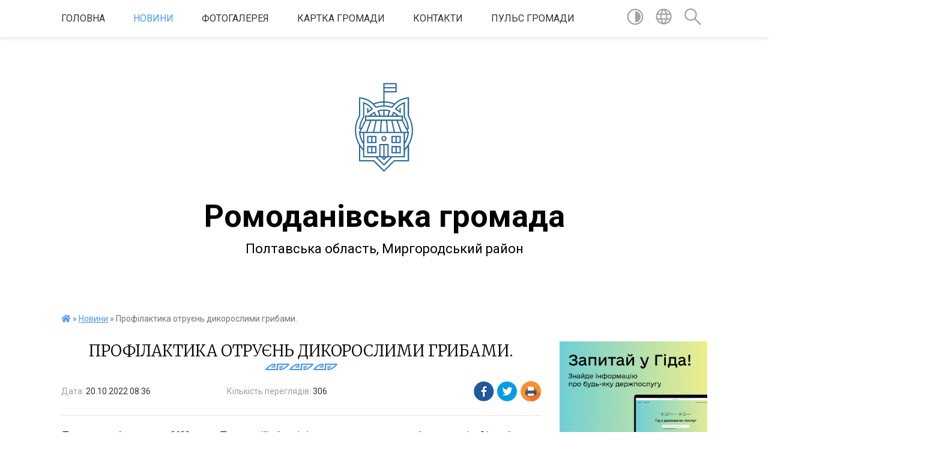

--- FILE ---
content_type: text/html; charset=UTF-8
request_url: https://romodan-gromada.gov.ua/news/1666244220/
body_size: 21561
content:
<!DOCTYPE html>
<html lang="uk">
<head>
	<!--[if IE]><meta http-equiv="X-UA-Compatible" content="IE=edge"><![endif]-->
	<meta charset="utf-8">
	<meta name="viewport" content="width=device-width, initial-scale=1">
	<!--[if IE]><script>
		document.createElement('header');
		document.createElement('nav');
		document.createElement('main');
		document.createElement('section');
		document.createElement('article');
		document.createElement('aside');
		document.createElement('footer');
		document.createElement('figure');
		document.createElement('figcaption');
	</script><![endif]-->
	<title>Профілактика отруєнь дикорослими грибами. | Ромоданівська громада Полтавська область, Миргородський район</title>
	<meta name="description" content="Протягом грибного сезону 2022 року в Полтавській області від отруєнь дикорослими грибами потерпіло 21 особа, з них 6 дітей, в тому числі в Миргородському районі &amp;ndash; четверо дорослих. Смертей від грибних отруєнь не зареєстровано.. . Оста">
	<meta name="keywords" content="Профілактика, отруєнь, дикорослими, грибами., |, Ромоданівська, громада, Полтавська, область,, Миргородський, район">

	
		<meta property="og:image" content="https://rada.info/upload/gerb/mirgorodskiy-rayon.png">
	<meta property="og:image:width" content="145">
	<meta property="og:image:height" content="145">
			<meta property="og:title" content="Профілактика отруєнь дикорослими грибами.">
			<meta property="og:description" content="Протягом грибного сезону 2022 року в Полтавській області від отруєнь дикорослими грибами потерпіло 21 особа, з них 6 дітей, в тому числі в Миргородському районі &amp;ndash; четверо дорослих. Смертей від грибних отруєнь не зареєстровано.">
			<meta property="og:type" content="article">
	<meta property="og:url" content="https://romodan-gromada.gov.ua/news/1666244220/">
		
		<link rel="apple-touch-icon" sizes="57x57" href="https://gromada.org.ua/apple-icon-57x57.png">
	<link rel="apple-touch-icon" sizes="60x60" href="https://gromada.org.ua/apple-icon-60x60.png">
	<link rel="apple-touch-icon" sizes="72x72" href="https://gromada.org.ua/apple-icon-72x72.png">
	<link rel="apple-touch-icon" sizes="76x76" href="https://gromada.org.ua/apple-icon-76x76.png">
	<link rel="apple-touch-icon" sizes="114x114" href="https://gromada.org.ua/apple-icon-114x114.png">
	<link rel="apple-touch-icon" sizes="120x120" href="https://gromada.org.ua/apple-icon-120x120.png">
	<link rel="apple-touch-icon" sizes="144x144" href="https://gromada.org.ua/apple-icon-144x144.png">
	<link rel="apple-touch-icon" sizes="152x152" href="https://gromada.org.ua/apple-icon-152x152.png">
	<link rel="apple-touch-icon" sizes="180x180" href="https://gromada.org.ua/apple-icon-180x180.png">
	<link rel="icon" type="image/png" sizes="192x192"  href="https://gromada.org.ua/android-icon-192x192.png">
	<link rel="icon" type="image/png" sizes="32x32" href="https://gromada.org.ua/favicon-32x32.png">
	<link rel="icon" type="image/png" sizes="96x96" href="https://gromada.org.ua/favicon-96x96.png">
	<link rel="icon" type="image/png" sizes="16x16" href="https://gromada.org.ua/favicon-16x16.png">
	<link rel="manifest" href="https://gromada.org.ua/manifest.json">
	<meta name="msapplication-TileColor" content="#ffffff">
	<meta name="msapplication-TileImage" content="https://gromada.org.ua/ms-icon-144x144.png">
	<meta name="theme-color" content="#ffffff">
	
	
		<meta name="robots" content="">
	
	<link href="https://fonts.googleapis.com/css?family=Merriweather:300|Roboto:400,400i,700,700i&amp;subset=cyrillic-ext" rel="stylesheet">

    <link rel="preload" href="https://cdnjs.cloudflare.com/ajax/libs/font-awesome/5.9.0/css/all.min.css" as="style">
	<link rel="stylesheet" href="https://cdnjs.cloudflare.com/ajax/libs/font-awesome/5.9.0/css/all.min.css" integrity="sha512-q3eWabyZPc1XTCmF+8/LuE1ozpg5xxn7iO89yfSOd5/oKvyqLngoNGsx8jq92Y8eXJ/IRxQbEC+FGSYxtk2oiw==" crossorigin="anonymous" referrerpolicy="no-referrer" />
    
	<link rel="preload" href="//gromada.org.ua/themes/pattern/css/styles_vip.css?v=2.38" as="style">
	<link rel="stylesheet" href="//gromada.org.ua/themes/pattern/css/styles_vip.css?v=2.38">
	<link rel="stylesheet" href="//gromada.org.ua/themes/pattern/css/77274/theme_vip.css?v=1768361380">
	
		<!--[if lt IE 9]>
	<script src="https://oss.maxcdn.com/html5shiv/3.7.2/html5shiv.min.js"></script>
	<script src="https://oss.maxcdn.com/respond/1.4.2/respond.min.js"></script>
	<![endif]-->
	<!--[if gte IE 9]>
	<style type="text/css">
		.gradient { filter: none; }
	</style>
	<![endif]-->

</head>
<body class=" right">

	<a href="#top_menu" class="skip-link link" aria-label="Перейти до головного меню (Alt+1)" accesskey="1">Перейти до головного меню (Alt+1)</a>
	<a href="#left_menu" class="skip-link link" aria-label="Перейти до бічного меню (Alt+2)" accesskey="2">Перейти до бічного меню (Alt+2)</a>
    <a href="#main_content" class="skip-link link" aria-label="Перейти до головного вмісту (Alt+3)" accesskey="3">Перейти до текстового вмісту (Alt+3)</a>




	
	<section class="top_nav">
		<div class="wrap">
			<div class="row">
				<div class="grid-80">
					<nav class="main_menu" id="top_menu">
						<ul>
														<li class="">
								<a href="https://romodan-gromada.gov.ua/main/">Головна</a>
																							</li>
														<li class="active">
								<a href="https://romodan-gromada.gov.ua/news/">Новини</a>
																							</li>
														<li class="">
								<a href="https://romodan-gromada.gov.ua/photo/">Фотогалерея</a>
																							</li>
														<li class="">
								<a href="https://romodan-gromada.gov.ua/structure/">Картка громади</a>
																							</li>
														<li class="">
								<a href="https://romodan-gromada.gov.ua/feedback/">Контакти</a>
																							</li>
														<li class="">
								<a href="https://romodan-gromada.gov.ua/puls-gromadi-12-10-13-18-11-2025/">ПУЛЬС ГРОМАДИ</a>
																							</li>
													</ul>
					</nav>
					&nbsp;
					<button class="menu-button" id="open-button"><i class="fas fa-bars"></i> Меню сайту</button>
				</div>
				<div class="grid-20">
					<nav class="special_menu">
						<ul>
															<li class="alt_link"><a href="#" title="Версія для людей з вадами зору" onclick="return set_special('65bf127f77eab7fa50c6fc5523bda5174014c248');"><img class="svg ico" src="//gromada.org.ua/themes/pattern/img/ico/contrast_ico.svg"></a></li>
								<li class="translate_link"><a href="#" class="show_translate" title="Відкрити перекладач"><img class="svg ico" src="//gromada.org.ua/themes/pattern/img/ico/world_ico.svg"></a></li>
								<li><a href="#" class="show_search" title="Показати поле для пошуку"><img class="svg ico" src="//gromada.org.ua/themes/pattern/img/ico/search_ico.svg"></a></li>
													</ul>
					</nav>
					<form action="https://romodan-gromada.gov.ua/search/" class="search_form">
						<input type="text" name="q" value="" placeholder="Пошук..." aria-label="Введіть пошукову фразу" required>
						<button type="submit" name="search" value="y" aria-label="Здійснити пошук"><i class="fa fa-search"></i></button>
					</form>
					<div class="translate_block">
						<div id="google_translate_element"></div>
					</div>
				</div>
				<div class="clearfix"></div>
			</div>
		</div>
	</section>

	<header>
		<div class="wrap">
			<div class="logo">
				<a href="https://romodan-gromada.gov.ua/" id="logo" class="form_0">
					<img class="svg" src="//gromada.org.ua/themes/pattern/img/logo.svg" alt="Ромоданівська - ">
				</a>
			</div>
			<div class="title">
				<div class="slogan_1">Ромоданівська громада</div><br>
				<div class="slogan_2">Полтавська область, Миргородський район</div>
			</div>
		</div>
	</header>

	<div class="wrap">
				
		<section class="bread_crumbs">
		<div xmlns:v="http://rdf.data-vocabulary.org/#"><a href="https://romodan-gromada.gov.ua/" title="Головна сторінка"><i class="fas fa-home"></i></a> &raquo; <a href="https://romodan-gromada.gov.ua/news/" aria-current="page">Новини</a>  &raquo; <span>Профілактика отруєнь дикорослими грибами.</span></div>
	</section>
	
	<section class="center_block">
		<div class="row">
			<div class="grid-25 fr">
				<aside>
				
										<div class="diia_guide">
						<a href="https://guide.diia.gov.ua/" rel="nofollow" target="_blank" title="Посилання на гід державних послуг"><img src="https://gromada.org.ua/upload/diia_guide.jpg" alt="Банер Гід державних послуг"></a>
					</div>
									
					<div class="sidebar_title" id="left_menu">Навігація</div>
					
					<nav class="sidebar_menu">
						<ul>
														<li class=" has-sub">
								<a href="https://romodan-gromada.gov.ua/pasport-gromadi-13-54-45-14-05-2020/">Паспорт громади</a>
																<button onclick="return show_next_level(this);" aria-label="Показати підменю"></button>
																								<ul>
																		<li class="">
										<a href="https://romodan-gromada.gov.ua/pro-gromadu-14-31-49-22-07-2022/">Про громаду</a>
																													</li>
																										</ul>
															</li>
														<li class="">
								<a href="https://romodan-gromada.gov.ua/istorichni-vidomosti-16-02-57-14-05-2020/">Історичні відомості</a>
																							</li>
														<li class=" has-sub">
								<a href="https://romodan-gromada.gov.ua/golova-otg-16-09-24-14-05-2020/">ГОЛОВА ГРОМАДИ</a>
																<button onclick="return show_next_level(this);" aria-label="Показати підменю"></button>
																								<ul>
																		<li class=" has-sub">
										<a href="https://romodan-gromada.gov.ua/zvit-selischnogo-golovi-za-2023-rik-14-46-58-13-01-2025/">Звіт селищного голови</a>
																				<button onclick="return show_next_level(this);" aria-label="Показати підменю"></button>
																														<ul>
																						<li><a href="https://romodan-gromada.gov.ua/zvit-za-2024-rik-13-12-55-18-03-2025/">ЗВІТ ЗА 2024 РІК</a></li>
																						<li><a href="https://romodan-gromada.gov.ua/zvit-za-2023-rik-13-13-18-18-03-2025/">ЗВІТ ЗА 2023 РІК</a></li>
																																</ul>
																			</li>
																		<li class="">
										<a href="https://romodan-gromada.gov.ua/grafik-osobistogo-prijomu-gromadyan-selischnim-golovoju-na-2025-rik-14-51-19-13-01-2025/">Графік особистого прийому громадян селищним головою на 2025 рік</a>
																													</li>
																		<li class=" has-sub">
										<a href="https://romodan-gromada.gov.ua/rozporyadzhennya-08-17-36-03-01-2024/">Розпорядження селищного голови</a>
																				<button onclick="return show_next_level(this);" aria-label="Показати підменю"></button>
																														<ul>
																						<li><a href="https://romodan-gromada.gov.ua/rozporyadzhennya-pro-sklikannya-15-37-42-04-02-2025/">Розпорядження про скликання сесій 2025 року</a></li>
																						<li><a href="https://romodan-gromada.gov.ua/rozporyadzhennya-pro-sklikannya-sesij-2024-roku-10-52-44-12-02-2024/">Розпорядження про скликання сесій 2024 року</a></li>
																						<li><a href="https://romodan-gromada.gov.ua/rozporyadzhennya-pro-sklikannya-sesij-08-25-54-03-01-2024/">Розпорядження про скликання сесій 2023 року</a></li>
																						<li><a href="https://romodan-gromada.gov.ua/inshi-rozporyadzhennya-13-52-06-27-03-2025/">Інші розпорядження</a></li>
																																</ul>
																			</li>
																										</ul>
															</li>
														<li class=" has-sub">
								<a href="https://romodan-gromada.gov.ua/selischna-rada-08-42-45-14-03-2025/">СЕЛИЩНА РАДА</a>
																<button onclick="return show_next_level(this);" aria-label="Показати підменю"></button>
																								<ul>
																		<li class="">
										<a href="https://romodan-gromada.gov.ua/pravila-vnutrishnogo-trudovogo-rozporyadku-dlya-pracivnikiv-romodanivskoi-selischnoi-radi -08-43-45-14-03-2025/">Правила внутрішнього  трудового розпорядку для працівників  Ромоданівської селищної ради </a>
																													</li>
																		<li class=" has-sub">
										<a href="https://romodan-gromada.gov.ua/pracivniki-gromadi-09-24-40-14-03-2025/">ПРАЦІВНИКИ ГРОМАДИ</a>
																				<button onclick="return show_next_level(this);" aria-label="Показати підменю"></button>
																														<ul>
																						<li><a href="https://romodan-gromada.gov.ua/grafik-osobistogo-prijomu-gromadyan-kerivnictvom-ta-posadovimi-osobami-11-45-59-06-01-2025/">Графік особистого прийому громадян керівництвом та посадовими особами селлищної ради та її виконавчих органів на 2025 рік</a></li>
																						<li><a href="https://romodan-gromada.gov.ua/grafiki-vidpustok-pracivnikiv-selischnoi-radi-ta-strukturnih-pidrozdiliv-radi-na-2025-11-53-35-06-01-2025/">Графіки відпусток працівників селищної ради та структурних підрозділів ради на 2025</a></li>
																																</ul>
																			</li>
																		<li class="">
										<a href="https://romodan-gromada.gov.ua/reglament-roboti-09-49-22-19-03-2025/">Регламент роботи</a>
																													</li>
																		<li class="">
										<a href="https://romodan-gromada.gov.ua/strategiya-rozvitku-11-16-38-11-11-2022/">Стратегія розвитку</a>
																													</li>
																		<li class="">
										<a href="https://romodan-gromada.gov.ua/investicijnij-plan-14-08-17-22-07-2022/">ІНВЕСТИЦІЙНИЙ ПАСПОРТ</a>
																													</li>
																		<li class=" has-sub">
										<a href="https://romodan-gromada.gov.ua/statut-romodanivskoi-tg-13-44-21-30-04-2025/">Статут Ромоданівської ТГ</a>
																				<button onclick="return show_next_level(this);" aria-label="Показати підменю"></button>
																														<ul>
																						<li><a href="https://romodan-gromada.gov.ua/dodatok-1-09-35-51-02-05-2025/">Додатки до Статуту</a></li>
																						<li><a href="https://romodan-gromada.gov.ua/statut-14-04-04-30-04-2025/">Статут</a></li>
																																</ul>
																			</li>
																		<li class=" has-sub">
										<a href="https://romodan-gromada.gov.ua/dostup-do-publichnoi-informacii-10-06-03-19-03-2025/">Доступ до публічної інформації</a>
																				<button onclick="return show_next_level(this);" aria-label="Показати підменю"></button>
																														<ul>
																						<li><a href="https://romodan-gromada.gov.ua/zapit-na-informaciju-10-06-45-19-03-2025/">Запит на інформацію</a></li>
																						<li><a href="https://romodan-gromada.gov.ua/oskarzhennya-rishen-dij-chi-bezdiyalnosti-rozporyadnika-informacii-10-07-44-19-03-2025/">Оскарження рішень, дій чи бездіяльності розпорядника інформації</a></li>
																						<li><a href="https://romodan-gromada.gov.ua/dostup-do-publichnoi-informacii-10-09-12-19-03-2025/">Порядок складання та подання запиту на інформацію</a></li>
																						<li><a href="https://romodan-gromada.gov.ua/normativno-pravova-baza-10-10-07-19-03-2025/">Нормативно - правова база</a></li>
																						<li><a href="https://romodan-gromada.gov.ua/roztashuvannya-misc-de-nadajutsya-neobhidni-zapituvacham-formi-i-blanki-ustanovi-12-25-02-19-03-2025/">Розташування місць , де надаються необхідні запитувачам форми і бланки установи</a></li>
																						<li><a href="https://romodan-gromada.gov.ua/informaciya-pro-sistemu-obliku-vidi-informacii-yaka-zberigaetsya-rozporyadnikom-12-31-25-19-03-2025/">Інформація про систему обліку, види інформації, яка зберігається розпорядником</a></li>
																																</ul>
																			</li>
																		<li class=" has-sub">
										<a href="https://romodan-gromada.gov.ua/vidkriti-dani-11-54-05-13-06-2025/">Портал відкритих даних</a>
																				<button onclick="return show_next_level(this);" aria-label="Показати підменю"></button>
																														<ul>
																						<li><a href="https://romodan-gromada.gov.ua/2025-rik-09-34-20-16-06-2025/">2025 рік</a></li>
																																</ul>
																			</li>
																		<li class=" has-sub">
										<a href="https://romodan-gromada.gov.ua/komisii-14-31-57-01-07-2025/">Комісії (робочі групи)</a>
																				<button onclick="return show_next_level(this);" aria-label="Показати підменю"></button>
																														<ul>
																						<li><a href="https://romodan-gromada.gov.ua/komisii-z-obstezhennya-obektiv-ta-rozglyadu-pitan-schodo-nadannya-kompensacij-znischeni-ta-poshkodzheni-obekti-neruhomogo-majna-14-37-45-01-07-2025/">Комісії з обстеження об'єктів та розгляду питань щодо надання компенсацій за знищені та пошкоджені об'єкти нерухомого майна</a></li>
																						<li><a href="https://romodan-gromada.gov.ua/komisiya-z-rozglyadu-pitan-schodo-nadannya-dopomogi-dlya-virishennya-zhitlovogo-pitannya-okremim-kategoriyam-vpo-09-46-01-14-11-2025/">Комісія з розгляду питань щодо надання допомоги для вирішення житлового питання окремим категоріям ВПО</a></li>
																																</ul>
																			</li>
																										</ul>
															</li>
														<li class=" has-sub">
								<a href="https://romodan-gromada.gov.ua/finansovij-viddil-13-50-12-02-01-2024/">ФІНАНСОВИЙ ВІДДІЛ</a>
																<button onclick="return show_next_level(this);" aria-label="Показати підменю"></button>
																								<ul>
																		<li class=" has-sub">
										<a href="https://romodan-gromada.gov.ua/bjudzhetni-zapiti-20242026-roki-13-51-13-02-01-2024/">Бюджетні запити</a>
																				<button onclick="return show_next_level(this);" aria-label="Показати підменю"></button>
																														<ul>
																						<li><a href="https://romodan-gromada.gov.ua/bjudzhetni-zapiti-20252027-roki-14-25-12-12-02-2025/">Бюджетні запити 2025-2027 роки</a></li>
																						<li><a href="https://romodan-gromada.gov.ua/bjudzhetnij-zapit-20222024-roki-15-31-02-02-01-2024/">Бюджетний запит 2022-2024 роки</a></li>
																						<li><a href="https://romodan-gromada.gov.ua/bjudzhetni-zapiti-20242026-roki-15-31-31-02-01-2024/">Бюджетні запити 2024-2026 роки</a></li>
																																</ul>
																			</li>
																		<li class=" has-sub">
										<a href="https://romodan-gromada.gov.ua/proekt-rishennya-sesii-pro-bjudzhet-gromadi-na-2024-rik-13-53-24-02-01-2024/">Проект рішення сесії про бюджет громади на 2024 рік</a>
																				<button onclick="return show_next_level(this);" aria-label="Показати підменю"></button>
																														<ul>
																						<li><a href="https://romodan-gromada.gov.ua/2024-rik-15-23-58-14-03-2024/">2024 рік</a></li>
																						<li><a href="https://romodan-gromada.gov.ua/2025-rik-12-59-13-24-12-2025/">2025 рік</a></li>
																																</ul>
																			</li>
																		<li class=" has-sub">
										<a href="https://romodan-gromada.gov.ua/pasporti-bjudzhetnih-program-na-2024-rik-13-54-00-02-01-2024/">Паспорти бюджетних програм</a>
																				<button onclick="return show_next_level(this);" aria-label="Показати підменю"></button>
																														<ul>
																						<li><a href="https://romodan-gromada.gov.ua/2025-rik-14-38-45-12-02-2025/">2025 рік</a></li>
																						<li><a href="https://romodan-gromada.gov.ua/pasporti-bjudzhetnih-program-na-2024-rik-15-17-20-02-01-2024/">2024 рік</a></li>
																						<li><a href="https://romodan-gromada.gov.ua/2021-rik-14-18-10-17-02-2025/">2021 рік</a></li>
																																</ul>
																			</li>
																		<li class=" has-sub">
										<a href="https://romodan-gromada.gov.ua/rishennya-sesii-pro-bjudzhet-15-05-50-14-03-2024/">Рішення сесії про бюджет</a>
																				<button onclick="return show_next_level(this);" aria-label="Показати підменю"></button>
																														<ul>
																						<li><a href="https://romodan-gromada.gov.ua/2024-rik-15-06-29-14-03-2024/">2024 рік</a></li>
																						<li><a href="https://romodan-gromada.gov.ua/2025-rik-08-40-07-18-06-2025/">2025 рік</a></li>
																						<li><a href="https://romodan-gromada.gov.ua/2026-rik-13-07-43-24-12-2025/">2026 рік</a></li>
																																</ul>
																			</li>
																		<li class=" has-sub">
										<a href="https://romodan-gromada.gov.ua/zvit-vikonannya-dohodiv-po-bjudzhetu-10-35-56-13-03-2024/">Звіт про виконання бюджету</a>
																				<button onclick="return show_next_level(this);" aria-label="Показати підменю"></button>
																														<ul>
																						<li><a href="https://romodan-gromada.gov.ua/zvit-vikonannya-dohodiv-po-bjudzhetu-za-2023-rik-10-37-24-13-03-2024/">Рішення сесії про виконання бюджету</a></li>
																						<li><a href="https://romodan-gromada.gov.ua/zvit-pro-vikonannya-miscevih-bjudzhetiv-za-2023-rik-10-53-07-13-03-2024/">Звіт про виконання місцевих бюджетів</a></li>
																																</ul>
																			</li>
																		<li class=" has-sub">
										<a href="https://romodan-gromada.gov.ua/miscevi-cilovi-programi-13-52-05-06-03-2025/">Місцеві цільові програми</a>
																				<button onclick="return show_next_level(this);" aria-label="Показати підменю"></button>
																														<ul>
																						<li><a href="https://romodan-gromada.gov.ua/socialnoekonomichnij-rozvitok-romodanivskoi-selischnoi-teritorialnoi-gromadi-09-17-57-07-03-2025/">ПРОГРАМА Соціально-економічний розвиток Ромоданівської селищної територіальної громади</a></li>
																						<li><a href="https://romodan-gromada.gov.ua/socialnij-zahist-socialnonezahischenih-ta-pilgovih-kategorij-gromadyan-09-33-50-07-03-2025/">ПРОГРАМА Соціальний захист соціально-незахищених та пільгових категорій громадян</a></li>
																						<li><a href="https://romodan-gromada.gov.ua/teritorialna-oborona-09-41-40-07-03-2025/">ПРОГРАМА “Територіальна оборона"</a></li>
																						<li><a href="https://romodan-gromada.gov.ua/profilaktika-pravoporushen-ta-borotbi-zi-zlochinnistju-na-teritorii-romodanivskoi-selischnoi-teritorialnoi-gromadi-mirgorodskogo-rajonu-polt-09-47-56-07-03-2025/">ПРОГРАМА "Профілактика правопорушень та боротьби зі злочинністю на території Ромоданівської селищної  територіальної громади Миргородського району Полтавської області"</a></li>
																						<li><a href="https://romodan-gromada.gov.ua/programa-reabilitaciiintegracii-ta-pidtrimki-veteraniv-zahisnikiv-ta-zahisnic-ukraini-chleniv-ih-simej-ta-rozvitku-veteranskoi-politiki-v-ro-09-52-24-07-03-2025/">Програма реабілітації,інтеграції та підтримки ветеранів,  Захисників та Захисниць України, членів їх сімей та розвитку ветеранської політики в Ромоданівській територіальній громаді</a></li>
																						<li><a href="https://romodan-gromada.gov.ua/rozvitok-zakladiv-osviti-13-54-24-06-03-2025/">ПРОГРАМА "Розвиток закладів освіти"</a></li>
																						<li><a href="https://romodan-gromada.gov.ua/utrimannya-ta-remont-avtomobilnih-dorig-14-04-19-06-03-2025/">ПРОГРАМА Утримання та ремонт автомобільних доріг</a></li>
																						<li><a href="https://romodan-gromada.gov.ua/zabezpechennya-diyalnosti-komunalnogo-pidpriemstva -dobrobut-romodanivskoi-selischnoi-radi-14-07-33-06-03-2025/">ПРОГРАМА "Забезпечення діяльності комунального підприємства  «Добробут» Ромоданівської селищної ради"</a></li>
																						<li><a href="https://romodan-gromada.gov.ua/programa-rozvitok-kulturi-14-14-17-06-03-2025/">ПРОГРАМА «РОЗВИТОК  КУЛЬТУРИ</a></li>
																						<li><a href="https://romodan-gromada.gov.ua/vidznachennya-derzhavnih-ta-profesijnih-svyat-juvilejnih-i-pamyatnih-dat-zabezpechennya-provedennya-kulturnomasovih-zahodiv-romodanivskoju-s-14-18-55-06-03-2025/">ПРОГРАМА «Відзначення державних та професійних свят, ювілейних і пам'ятних дат, забезпечення проведення культурно-масових заходів Ромоданівською селищною радою</a></li>
																						<li><a href="https://romodan-gromada.gov.ua/kompensaciya-pilgovij-perevezen-okremih-kategorij-gromadyan-14-26-00-06-03-2025/">ПРОГРАМА "Компенсація пільговий перевезень окремих категорій громадян"</a></li>
																						<li><a href="https://romodan-gromada.gov.ua/medichne-obslugovuvannya-naselennya-14-34-00-06-03-2025/">ПРОГРАМА "Медичне обслуговування населення"</a></li>
																						<li><a href="https://romodan-gromada.gov.ua/-pozhezhna-ohorona--14-59-44-06-03-2025/">ПРОГРАМА « Пожежна охорона »</a></li>
																						<li><a href="https://romodan-gromada.gov.ua/p-r-o-g-r-a-m-a-blagoustrij-na-20222024-roki-15-51-35-19-03-2025/">П Р О Г Р А М А Благоустрій</a></li>
																						<li><a href="https://romodan-gromada.gov.ua/programa-rozvitok-fizichnoi-kulturi-ta-sportu-na-teritorii-romodanivskoi-teritorialnoi-gromadi-10-30-46-20-03-2025/">ПРОГРАМА "Розвиток фізичної культури та спорту на території  Ромоданівської  територіальної громади"</a></li>
																						<li><a href="https://romodan-gromada.gov.ua/programa-spivpraci-ta-vzaemodii-mirgorodskoi-rajonnoi-vijskovoi-administracii-ta-romodanivskoi-selischnoi-teritorialnoi-gromadi-na-2025-rik-10-59-41-03-06-2025/">Програма співпраці та взаємодії Миргородської районної військової адміністрації та Ромоданівської селищної територіальної громади на 2025 рік</a></li>
																						<li><a href="https://romodan-gromada.gov.ua/pidtrimka-zbrojnih-sil-ukraini-na-2025-rik-11-23-18-03-06-2025/">Підтримка Збройних Сил України на 2025 рік</a></li>
																						<li><a href="https://romodan-gromada.gov.ua/rozvitok-zemelnih-vidnosin-na-teritorii-romodanivskoi-selischnoi-radi-mirgorodskogo-rajonu-poltavskoi-oblasti-na-2025-rik-11-26-07-03-06-2025/">Розвиток земельних відносин на території Ромоданівської селищної ради Миргородського району Полтавської області на 2025 рік</a></li>
																						<li><a href="https://romodan-gromada.gov.ua/programa-realizaciya-molodizhnoi-politiki-romodanivskoi-selischnoi-radi-15-42-26-19-03-2025/">ПРОГРАМА « РЕАЛІЗАЦІЯ МОЛОДІЖНОЇ ПОЛІТИКИ РОМОДАНІВСЬКОЇ СЕЛИЩНОЇ РАДИ</a></li>
																						<li><a href="https://romodan-gromada.gov.ua/antikorupcijna-programa-romodanivskoi-selischnoi-teritorialnoi-gromadi-mirgorodskogo-rajonu-poltavskoi-oblasti-ii-vikonavchogo-komitetu-ta-s-13-13-43-30-06-2025/">АНТИКОРУПЦІЙНА ПРОГРАМА  Ромоданівської селищної територіальної громади Миргородського району Полтавської області, її виконавчого комітету та структурних підрозділів на 2025 – 2027 роки</a></li>
																						<li><a href="https://romodan-gromada.gov.ua/programa-pidtrimki-ta-rozvitku-trudovogo-arhivu-15-29-01-02-09-2025/">ПРОГРАМА "Підтримки та розвитку трудового архіву"</a></li>
																						<li><a href="https://romodan-gromada.gov.ua/programa-utverdzhennya-ukrainskoi-identichnosti-ta-patriotichnogo-vihovannya-romodanivskoi-selischnoi-gromadi-15-33-04-02-09-2025/">ПРОГРАМА "УТВЕРДЖЕННЯ УКРАЇНСЬКОЇ ІДЕНТИЧНОСТІ ТА ПАТРІОТИЧНОГО ВИХОВАННЯ РОМОДАНІВСЬКОЇ СЕЛИЩНОЇ ГРОМАДИ"</a></li>
																						<li><a href="https://romodan-gromada.gov.ua/programa-utrimannya-ob’ektiv-spilnogo-koristuvannya-15-40-40-02-09-2025/">Програма "Утримання об’єктів спільного користування"</a></li>
																						<li><a href="https://romodan-gromada.gov.ua/2025-rik-15-16-25-01-09-2025/">ПРОГРАМА відзначення святкових, пам’ятних та урочистих подій Ромоданівської селищної ради</a></li>
																																</ul>
																			</li>
																		<li class="">
										<a href="https://romodan-gromada.gov.ua/podatkovi-agenti-turistichnogo-zboru-14-37-57-30-01-2025/">Податкові агенти туристичного збору</a>
																													</li>
																		<li class=" has-sub">
										<a href="https://romodan-gromada.gov.ua/planuvannya-bjudzhetu-15-33-19-27-05-2025/">Планування бюджету</a>
																				<button onclick="return show_next_level(this);" aria-label="Показати підменю"></button>
																														<ul>
																						<li><a href="https://romodan-gromada.gov.ua/2026-2028-roki-15-34-26-27-05-2025/">2026 - 2028  роки</a></li>
																																</ul>
																			</li>
																										</ul>
															</li>
														<li class=" has-sub">
								<a href="https://romodan-gromada.gov.ua/bjudzhetnij-zapit-11-42-47-05-02-2021/">ВИКОНАВЧИЙ КОМІТЕТ</a>
																<button onclick="return show_next_level(this);" aria-label="Показати підменю"></button>
																								<ul>
																		<li class=" has-sub">
										<a href="https://romodan-gromada.gov.ua/bjudzhetni-zapiti-15-04-47-12-02-2025/">Бюджетні запити</a>
																				<button onclick="return show_next_level(this);" aria-label="Показати підменю"></button>
																														<ul>
																						<li><a href="https://romodan-gromada.gov.ua/bjudzhetni-zapiti-na-20252027-roki-15-05-20-12-02-2025/">Бюджетні запити на 2025-2027 роки</a></li>
																						<li><a href="https://romodan-gromada.gov.ua/bjudzhetni-zapiti-na-20242026-roki-15-05-59-12-02-2025/">Бюджетні запити на 2024-2026 роки</a></li>
																						<li><a href="https://romodan-gromada.gov.ua/bjudzhetni-zapiti-na-20212023-roki-15-12-19-12-02-2025/">Бюджетні запити на  2021-2023 роки</a></li>
																																</ul>
																			</li>
																		<li class=" has-sub">
										<a href="https://romodan-gromada.gov.ua/pasporti-bjudzhetnih-program-na-2022-rik-15-22-11-02-01-2024/">Паспорти бюджетних програм</a>
																				<button onclick="return show_next_level(this);" aria-label="Показати підменю"></button>
																														<ul>
																						<li><a href="https://romodan-gromada.gov.ua/pasporti-bjudzhetnih-program-na-2022-rik-15-23-00-02-01-2024/">2022 рік</a></li>
																						<li><a href="https://romodan-gromada.gov.ua/2025-rik-10-35-05-17-02-2025/">2025 рік</a></li>
																						<li><a href="https://romodan-gromada.gov.ua/2021-rik-14-04-34-17-02-2025/">2021 рік</a></li>
																																</ul>
																			</li>
																		<li class=" has-sub">
										<a href="https://romodan-gromada.gov.ua/zvit-pro-vikonannya-pasportiv-bjudzhetnih-program-14-52-02-21-03-2025/">Звіт про виконання паспортів бюджетних програм</a>
																				<button onclick="return show_next_level(this);" aria-label="Показати підменю"></button>
																														<ul>
																						<li><a href="https://romodan-gromada.gov.ua/2024-rik-14-53-33-21-03-2025/">2024 рік</a></li>
																																</ul>
																			</li>
																		<li class=" has-sub">
										<a href="https://romodan-gromada.gov.ua/rishennya-vikonavchogo-komitetu-13-53-21-09-05-2025/">Рішення виконавчого комітету</a>
																				<button onclick="return show_next_level(this);" aria-label="Показати підменю"></button>
																														<ul>
																						<li><a href="https://romodan-gromada.gov.ua/pro-provedennya-konkursu-13-56-14-09-05-2025/">2025 рік</a></li>
																																</ul>
																			</li>
																										</ul>
															</li>
														<li class=" has-sub">
								<a href="https://romodan-gromada.gov.ua/viddil-centr-nadannya-administrativnih-poslug-16-08-44-30-10-2023/">Відділ Центр надання адміністративних послуг</a>
																<button onclick="return show_next_level(this);" aria-label="Показати підменю"></button>
																								<ul>
																		<li class=" has-sub">
										<a href="https://romodan-gromada.gov.ua/zahisniku-zahisnici-08-55-36-03-04-2025/">Захиснику, Захисниці</a>
																				<button onclick="return show_next_level(this);" aria-label="Показати підменю"></button>
																														<ul>
																						<li><a href="https://romodan-gromada.gov.ua/poryadok-viplati-groshovoi-kompensacii-osobam-yaki-zahischali-nezalezhnist-suverenitet-ta-teritorialnu-cilisnist-ukraini-za-najm-orendu-nimi-09-57-07-08-07-2025/">Порядок виплати грошової компенсації особам, які захищали незалежність, суверенітет та територіальну цілісність України, за найм (оренду) ними житлових приміщень</a></li>
																						<li><a href="https://romodan-gromada.gov.ua/schzzh-10-15-40-16-07-2025/">Центр підтримки підприємців Дія.Бізнес</a></li>
																						<li><a href="https://romodan-gromada.gov.ua/yak-veteranam-otrimati-kompensaciju-za-orendu-zhitla-08-40-34-28-07-2025/">Як ветеранам отримати компенсацію за оренду житла</a></li>
																						<li><a href="https://romodan-gromada.gov.ua/perelik-poslug-15-23-44-21-11-2025/">Перелік послуг</a></li>
																						<li><a href="https://romodan-gromada.gov.ua/dopomoga-dlya-veteraniv-i-veteranok-22-57-47-29-11-2025/">Допомога для ветеранів і ветеранок ВПО з ТОТ</a></li>
																						<li><a href="https://romodan-gromada.gov.ua/yak-otrimati-kompensaciju-za-tovari-pridbani-dlya-veteranskogo-biznesu-ukrainskij-veteranskij-fond-18-38-13-19-11-2025/">Як отримати компенсацію за товари, придбані для ветеранського бізнесу Український ветеранський фонд</a></li>
																						<li><a href="https://romodan-gromada.gov.ua/informacijnodovidkovi-materiali-dlya-roz’yasnennya-pro-nayavni-medichni-psihologichni-programi-ministerstva-u-spravah-veteraniv-ukraini-ya-09-46-45-16-12-2025/">ІНФОРМАЦІЙНО-ДОВІДКОВІ МАТЕРІАЛИ для роз’яснення про наявні медичні, психологічні програми Міністерства у справах ветеранів України Як ветеранам і ветеранкам отримати більше безоплатних медичних послуг, а лікарям — доплату за допомогу Захисникам і За</a></li>
																																</ul>
																			</li>
																		<li class="">
										<a href="https://romodan-gromada.gov.ua/informacijnoprezentacijni-materiali-schodo-administrativnih-poslug-09-50-15-28-03-2025/">Інформаційно-презентаційні матеріали, щодо адміністративних послуг</a>
																													</li>
																		<li class="">
										<a href="https://romodan-gromada.gov.ua/veteran-pro-12-49-16-12-11-2025/">Ветеран PRO</a>
																													</li>
																		<li class=" has-sub">
										<a href="https://romodan-gromada.gov.ua/administrativni-poslugi-cnap-14-00-12-02-01-2026/">Адміністративні послуги ЦНАП</a>
																				<button onclick="return show_next_level(this);" aria-label="Показати підменю"></button>
																														<ul>
																						<li><a href="https://romodan-gromada.gov.ua/poslugi-yaki-nadajutsya-cherez-viddil-centr-nadannya-administrativnih-poslug-vikonavchogo-komitetu-romodanivskoi-selischnoi-radi-14-20-56-02-01-2026/">Послуги, які надаються через відділ "Центр надання адміністративних послуг" виконавчого комітету Ромоданівської селищної ради</a></li>
																																</ul>
																			</li>
																		<li class="">
										<a href="https://romodan-gromada.gov.ua/dopomoga-pri-narodzhenni-11-24-18-28-07-2025/">Допомога при народженні</a>
																													</li>
																		<li class="">
										<a href="https://romodan-gromada.gov.ua/dopomogoju-u-zvyazku-z-vagitnistju-ta-pologami-11-26-12-28-07-2025/">Допомогою у зв'язку з вагітністю та пологами</a>
																													</li>
																										</ul>
															</li>
														<li class=" has-sub">
								<a href="https://romodan-gromada.gov.ua/viddil-socialnogo-zahistu-naselennya-16-10-19-08-04-2024/">Сектор соціального захисту населення</a>
																<button onclick="return show_next_level(this);" aria-label="Показати підменю"></button>
																								<ul>
																		<li class=" has-sub">
										<a href="https://romodan-gromada.gov.ua/rada-z-pitan-vpo-11-47-02-15-05-2024/">Рада з питань ВПО</a>
																				<button onclick="return show_next_level(this);" aria-label="Показати підменю"></button>
																														<ul>
																						<li><a href="https://romodan-gromada.gov.ua/rishennya-z-pitan-vpo-11-48-46-15-05-2024/">Рішення про створення Ради з питань ВПО</a></li>
																						<li><a href="https://romodan-gromada.gov.ua/polozhennya-ta-sklad-radi-z-pitan-vpo-11-53-42-15-05-2024/">Положення та склад Ради з питань ВПО</a></li>
																																</ul>
																			</li>
																		<li class=" has-sub">
										<a href="https://romodan-gromada.gov.ua/programi-socialnogo-zahistu-naselennya-16-10-43-08-04-2024/">Програми соціального захисту населення</a>
																				<button onclick="return show_next_level(this);" aria-label="Показати підменю"></button>
																														<ul>
																						<li><a href="https://romodan-gromada.gov.ua/socialnij-zahist-socialnonezahischenih-ta-pilgovih-kategorij-gromadyan-na-20222024-rik-16-12-39-08-04-2024/">Соціальний захист соціально-незахищених та пільгових категорій громадян на 2022-2024 рік</a></li>
																						<li><a href="https://romodan-gromada.gov.ua/programa-reabilitaciiintegracii-ta-pidtrimki-veteraniv-zahisnikiv-ta-zahisnic-ukraini-chleniv-ih-simej-ta-rozvitku-veteranskoi-politiki-v-ro-09-31-33-09-04-2024/">Програма реабілітації,інтеграції та підтримки ветеранів,  Захисників та Захисниць України, членів їх сімей та розвитку ветеранської політики в Ромоданівській територіальній громаді на 2024 – 2026 роки</a></li>
																																</ul>
																			</li>
																		<li class=" has-sub">
										<a href="https://romodan-gromada.gov.ua/rozporyadzhennya-pro-stvorennya-robochih-grup-sklad-ta-polozhennya-14-43-52-22-05-2024/">Розпорядження про створення робочих груп, склад та положення</a>
																				<button onclick="return show_next_level(this);" aria-label="Показати підменю"></button>
																														<ul>
																						<li><a href="https://romodan-gromada.gov.ua/pro-stvorennya-robochoi-grupi-skladu-ta-polozhennya-z-pitan-viznachennya-potreb-naselennya-u-socialnih-poslugah-14-46-13-22-05-2024/">З питань визначення потреб населення у соціальних послугах</a></li>
																																</ul>
																			</li>
																										</ul>
															</li>
														<li class=" has-sub">
								<a href="https://romodan-gromada.gov.ua/pasporta-bjudzhetnih-program-2022-roku-09-03-56-06-01-2022/">ВІДДІЛ ОКМСТ</a>
																<button onclick="return show_next_level(this);" aria-label="Показати підменю"></button>
																								<ul>
																		<li class=" has-sub">
										<a href="https://romodan-gromada.gov.ua/zvit-pro-vikonannya-planu-zahodiv-z-realizacii-nacionalnoi-strategii-09-15-00-27-11-2025/">Звіт про виконання Плану заходів з реалізації Національної стратегії</a>
																				<button onclick="return show_next_level(this);" aria-label="Показати підменю"></button>
																														<ul>
																						<li><a href="https://romodan-gromada.gov.ua/20252030-roki-09-16-23-27-11-2025/">2025-2030 роки</a></li>
																																</ul>
																			</li>
																		<li class=" has-sub">
										<a href="https://romodan-gromada.gov.ua/pasporti-bjudzhetnih-program-13-47-23-17-02-2025/">Паспорти бюджетних програм</a>
																				<button onclick="return show_next_level(this);" aria-label="Показати підменю"></button>
																														<ul>
																						<li><a href="https://romodan-gromada.gov.ua/2021-rik-13-53-44-17-02-2025/">2021 рік</a></li>
																						<li><a href="https://romodan-gromada.gov.ua/2022-rik-13-54-39-17-02-2025/">2022 рік</a></li>
																																</ul>
																			</li>
																		<li class=" has-sub">
										<a href="https://romodan-gromada.gov.ua/bjudzhetnij-zapit-13-47-56-17-02-2025/">Бюджетний запит</a>
																				<button onclick="return show_next_level(this);" aria-label="Показати підменю"></button>
																														<ul>
																						<li><a href="https://romodan-gromada.gov.ua/20222024-roki-13-59-11-17-02-2025/">2022-2024 роки</a></li>
																																</ul>
																			</li>
																										</ul>
															</li>
														<li class=" has-sub">
								<a href="https://romodan-gromada.gov.ua/starostinskij-okrug-08-05-35-03-04-2024/">Старостинський округ</a>
																<button onclick="return show_next_level(this);" aria-label="Показати підменю"></button>
																								<ul>
																		<li class="">
										<a href="https://romodan-gromada.gov.ua/rishennya-pro-utvorennya-starostinskogo-okrugu-10-01-25-03-04-2024/">Рішення про утворення старостинського округу</a>
																													</li>
																		<li class="">
										<a href="https://romodan-gromada.gov.ua/rishennya-pro-priznachennya-starosti-10-04-40-03-04-2024/">Рішення про призначення старости</a>
																													</li>
																		<li class=" has-sub">
										<a href="https://romodan-gromada.gov.ua/zvit-starosti-10-49-03-27-03-2025/">Звіт старости</a>
																				<button onclick="return show_next_level(this);" aria-label="Показати підменю"></button>
																														<ul>
																						<li><a href="https://romodan-gromada.gov.ua/za-2024-rik-10-49-31-27-03-2025/">За 2024 рік</a></li>
																																</ul>
																			</li>
																										</ul>
															</li>
														<li class="">
								<a href="https://romodan-gromada.gov.ua/deputatskij-korpus-16-21-14-14-05-2020/">Депутатський корпус</a>
																							</li>
														<li class="">
								<a href="https://romodan-gromada.gov.ua/docs/">Архів документів</a>
																							</li>
														<li class=" has-sub">
								<a href="https://romodan-gromada.gov.ua/molozhizhna-rada-09-27-22-12-02-2025/">Молодіжна рада</a>
																<button onclick="return show_next_level(this);" aria-label="Показати підменю"></button>
																								<ul>
																		<li class="">
										<a href="https://romodan-gromada.gov.ua/polozhennya-pro-molodizhnu-radu-09-28-52-12-02-2025/">Положення про Молодіжну раду</a>
																													</li>
																		<li class="">
										<a href="https://romodan-gromada.gov.ua/sklad-molodizhnoi-radi-09-52-18-12-02-2025/">Склад Молодіжної ради</a>
																													</li>
																										</ul>
															</li>
														<li class=" has-sub">
								<a href="https://romodan-gromada.gov.ua/komunalne-majno-09-33-27-14-01-2025/">КОМУНАЛЬНЕ МАЙНО</a>
																<button onclick="return show_next_level(this);" aria-label="Показати підменю"></button>
																								<ul>
																		<li class="">
										<a href="https://romodan-gromada.gov.ua/prodazh-komunalnogo-majna-09-34-11-14-01-2025/">Продаж комунального майна</a>
																													</li>
																										</ul>
															</li>
														<li class="">
								<a href="https://romodan-gromada.gov.ua/dopomogi-ta-kompensacii-11-58-47-30-09-2022/">Допомоги та компенсації</a>
																							</li>
														<li class=" has-sub">
								<a href="https://romodan-gromada.gov.ua/dlya-gromadyan-15-06-01-13-03-2025/">Для громадян</a>
																<button onclick="return show_next_level(this);" aria-label="Показати підменю"></button>
																								<ul>
																		<li class="">
										<a href="https://romodan-gromada.gov.ua/punkti-nezlamnosti-08-52-19-26-09-2024/">ПУНКТИ НЕЗЛАМНОСТІ</a>
																													</li>
																		<li class="">
										<a href="https://romodan-gromada.gov.ua/forma-dlya-podannya-elektronnogo-zvernene-gromadyan-15-06-52-13-03-2025/">Форма для подання електронного звернення громадян</a>
																													</li>
																		<li class=" has-sub">
										<a href="https://romodan-gromada.gov.ua/informaciya-dlya-vpo-13-09-45-19-05-2025/">Інформація для ВПО</a>
																				<button onclick="return show_next_level(this);" aria-label="Показати підменю"></button>
																														<ul>
																						<li><a href="https://romodan-gromada.gov.ua/poshkodzhenezrujnovane-majno-10-08-09-14-08-2025/">Пошкоджене/зруйноване майно</a></li>
																						<li><a href="https://romodan-gromada.gov.ua/121-09-30-12-16-07-2025/">Міжнародна гуманітарна організація «Людина у скруті»</a></li>
																						<li><a href="https://romodan-gromada.gov.ua/deyaki-pitannya-realizacii-eksperimentalnogo-proektu-z-timchasovogo-rozmischennya-ta-pidtrimki-deyakih-kategorij-osib-z-chisla-vpo-10-11-49-28-05-2025/">Деякі питання реалізації експериментального проекту з тимчасового розміщення та підтримки деяких категорій осіб з числа ВПО</a></li>
																																</ul>
																			</li>
																		<li class=" has-sub">
										<a href="https://romodan-gromada.gov.ua/pfu-14-07-13-26-05-2025/">ПФУ</a>
																				<button onclick="return show_next_level(this);" aria-label="Показати підменю"></button>
																														<ul>
																						<li><a href="https://romodan-gromada.gov.ua/kanali-zvernen-do-pfu-08-59-16-18-07-2025/">Канали звернень до ПФУ</a></li>
																						<li><a href="https://romodan-gromada.gov.ua/grafik-prijomu-09-00-35-18-07-2025/">Графік прийому громадян представниками ПФУ</a></li>
																																</ul>
																			</li>
																										</ul>
															</li>
														<li class="">
								<a href="https://romodan-gromada.gov.ua/programa-kompleksnogo-vidnovlennya-teritorii-08-12-19-28-09-2023/">Програма комплексного відновлення території</a>
																							</li>
														<li class=" has-sub">
								<a href="https://romodan-gromada.gov.ua/vakansii-09-16-08-31-05-2023/">Вакансії</a>
																<button onclick="return show_next_level(this);" aria-label="Показати підменю"></button>
																								<ul>
																		<li class="">
										<a href="https://romodan-gromada.gov.ua/dlya-veteraniv-09-08-26-11-07-2025/">Для ветеранів</a>
																													</li>
																		<li class="">
										<a href="https://romodan-gromada.gov.ua/dlya-gromadyan-09-10-08-11-07-2025/">Інші категорії громадян</a>
																													</li>
																		<li class="">
										<a href="https://romodan-gromada.gov.ua/zamischennya-vakantnih-posad-oms-09-13-00-11-07-2025/">Заміщення вакантних посад ОМС</a>
																													</li>
																										</ul>
															</li>
														<li class="">
								<a href="https://romodan-gromada.gov.ua/pryama-translyaciya-15-39-40-10-07-2020/">Пряма трансляція</a>
																							</li>
														<li class="">
								<a href="https://romodan-gromada.gov.ua/bjudzhetnij-reglament-15-09-23-02-06-2021/">Бюджетний регламент</a>
																							</li>
														<li class=" has-sub">
								<a href="https://romodan-gromada.gov.ua/cifrovizaciya-09-51-26-07-02-2025/">ЦИФРОВІЗАЦІЯ</a>
																<button onclick="return show_next_level(this);" aria-label="Показати підменю"></button>
																								<ul>
																		<li class=" has-sub">
										<a href="https://romodan-gromada.gov.ua/programa-informatizacii-20242026-roki-09-52-22-07-02-2025/">ПРОГРАМА ІНФОРМАТИЗАЦІЇ</a>
																				<button onclick="return show_next_level(this);" aria-label="Показати підменю"></button>
																														<ul>
																						<li><a href="https://romodan-gromada.gov.ua/20242026-roki-09-53-27-07-02-2025/">2024-2026 РОКИ</a></li>
																																</ul>
																			</li>
																										</ul>
															</li>
														<li class=" has-sub">
								<a href="https://romodan-gromada.gov.ua/inshe-08-58-00-04-02-2025/">ІНШЕ</a>
																<button onclick="return show_next_level(this);" aria-label="Показати підменю"></button>
																								<ul>
																		<li class="">
										<a href="https://romodan-gromada.gov.ua/rozklad-ruhu-avtomobilnogo-transportu-09-07-31-04-02-2025/">Розклад руху автомобільного транспорту</a>
																													</li>
																		<li class=" has-sub">
										<a href="https://romodan-gromada.gov.ua/tarifi-osb-zhitlo-15-44-24-10-06-2025/">Тарифи ОСБ Житло</a>
																				<button onclick="return show_next_level(this);" aria-label="Показати підменю"></button>
																														<ul>
																						<li><a href="https://romodan-gromada.gov.ua/tarifi-na-centralizavane-vodopostachannya-ta-vodovidvedennya-15-47-51-10-06-2025/">Тарифи на централізаване водопостачання та водовідведення</a></li>
																																</ul>
																			</li>
																										</ul>
															</li>
														<li class=" has-sub">
								<a href="https://romodan-gromada.gov.ua/regulyatorna-diyalnist-16-46-23-16-09-2021/">Регуляторна діяльність</a>
																<button onclick="return show_next_level(this);" aria-label="Показати підменю"></button>
																								<ul>
																		<li class="">
										<a href="https://romodan-gromada.gov.ua/chinni-regulyatorni-akti-16-46-54-16-09-2021/">Чинні регуляторні акти</a>
																													</li>
																		<li class="">
										<a href="https://romodan-gromada.gov.ua/proekti-regulyatornih-aktiv-16-48-17-16-09-2021/">Проєкти регуляторних актів</a>
																													</li>
																		<li class="">
										<a href="https://romodan-gromada.gov.ua/plan-regulyatornoi-diyalnosti-na-2021-rik-16-49-15-16-09-2021/">План регуляторної діяльності на 2021 рік</a>
																													</li>
																										</ul>
															</li>
														<li class=" has-sub">
								<a href="https://romodan-gromada.gov.ua/programi-pidtrimki-pidpriemnickoi-diyalnosti-11-57-58-29-05-2023/">Програми підтримки підприємницької діяльності</a>
																<button onclick="return show_next_level(this);" aria-label="Показати підменю"></button>
																								<ul>
																		<li class=" has-sub">
										<a href="https://romodan-gromada.gov.ua/centr-zajnyatosti-13-09-33-19-09-2025/">Центр зайнятості</a>
																				<button onclick="return show_next_level(this);" aria-label="Показати підменю"></button>
																														<ul>
																						<li><a href="https://romodan-gromada.gov.ua/grantovi-programi-13-10-15-19-09-2025/">Грантові програми</a></li>
																																</ul>
																			</li>
																		<li class="">
										<a href="https://romodan-gromada.gov.ua/granti-na-vlasnu-spravu-sadivnictvo-ta-teplichne-gospodarstvo-11-12-40-14-01-2025/">Гранти на власну справу, садівництво та тепличне господарство</a>
																													</li>
																		<li class="">
										<a href="https://romodan-gromada.gov.ua/programa-usaid-agro-dlya-pidtrimki virobnictva-moloka-z-dodanoju vartistju simejnim gospodarstvam-13-28-59-29-03-2024/">Програма USAID АГРО (для підтримки виробництва молока з доданою вартістю сімейним господарствам)</a>
																													</li>
																		<li class=" has-sub">
										<a href="https://romodan-gromada.gov.ua/derzhavnij-agrarnij-reestr-09-50-00-27-03-2024/">Державний Аграрний Реєстр</a>
																				<button onclick="return show_next_level(this);" aria-label="Показати підменю"></button>
																														<ul>
																						<li><a href="https://romodan-gromada.gov.ua/dar-2025-08-42-29-12-02-2025/">ДАР 2025</a></li>
																						<li><a href="https://romodan-gromada.gov.ua/dar-2024-09-25-23-26-06-2024/">ДАР 2024</a></li>
																																</ul>
																			</li>
																		<li class="">
										<a href="https://romodan-gromada.gov.ua/proekt-pidtrimki-molodih-pidpriemciv-ta-pidpriemic-11-51-34-21-10-2024/">Проєкт підтримки молодих підприємців та підприємиць</a>
																													</li>
																		<li class="">
										<a href="https://romodan-gromada.gov.ua/grantovij-konkurs-robi-svoe-11-48-45-19-03-2024/">Грантовий конкурс "Роби своє"</a>
																													</li>
																		<li class="">
										<a href="https://romodan-gromada.gov.ua/programa-pidtrimki-ekonomichnoi-stijkosti-ukraini-granti-sg-pidpriemstvam-11-53-44-19-03-2024/">Програма підтримки економічної стійкості України (гранти с/г підприємствам)</a>
																													</li>
																		<li class="">
										<a href="https://romodan-gromada.gov.ua/astarta-kiiv-14-58-00-10-01-2025/">Астарта Київ</a>
																													</li>
																										</ul>
															</li>
														<li class=" has-sub">
								<a href="https://romodan-gromada.gov.ua/inshe-15-47-43-31-07-2023/">КП "Добробут" Ромоданівської с/р</a>
																<button onclick="return show_next_level(this);" aria-label="Показати підменю"></button>
																								<ul>
																		<li class="">
										<a href="https://romodan-gromada.gov.ua/tarifi-na-poslugi-z-vodopostachannya-15-57-19-10-06-2025/">Тарифи на послуги з водопостачання</a>
																													</li>
																		<li class=" has-sub">
										<a href="https://romodan-gromada.gov.ua/rezultati-radiacijnogo-kontrolju-stan-pitnogo-vodopostachannya-ta-richkovoi-vodi-10-14-49-07-08-2024/">Результати радіаційного контролю, стан питного водопостачання та річкової води</a>
																				<button onclick="return show_next_level(this);" aria-label="Показати підменю"></button>
																														<ul>
																						<li><a href="https://romodan-gromada.gov.ua/2022-rik-13-22-25-07-08-2024/">2022 рік</a></li>
																						<li><a href="https://romodan-gromada.gov.ua/2023-rik-13-36-57-07-08-2024/">2023 рік</a></li>
																						<li><a href="https://romodan-gromada.gov.ua/2025-12-15-56-06-01-2025/">2025 рік</a></li>
																						<li><a href="https://romodan-gromada.gov.ua/2024-rik-10-15-43-07-08-2024/">2024 рік</a></li>
																																</ul>
																			</li>
																										</ul>
															</li>
														<li class=" has-sub">
								<a href="javascript:;">ГРОМАДСЬКА УЧАСТЬ</a>
																<button onclick="return show_next_level(this);" aria-label="Показати підменю"></button>
																								<ul>
																		<li class=" has-sub">
										<a href="https://romodan-gromada.gov.ua/gromadske-obgovorennya-11-50-45-09-04-2025/">Громадське обговорення</a>
																				<button onclick="return show_next_level(this);" aria-label="Показати підменю"></button>
																														<ul>
																						<li><a href="https://romodan-gromada.gov.ua/proekt-statutu-11-51-34-09-04-2025/">Громадське обговорення проєкту Статуту громади</a></li>
																						<li><a href="https://romodan-gromada.gov.ua/gromadske-obgovorennya-proektu-onovlenoi-strategii-rozvitku-12-12-17-07-05-2025/">Громадське обговорення проєкту оновленої Стратегії розвитку</a></li>
																																</ul>
																			</li>
																		<li class=" has-sub">
										<a href="https://romodan-gromada.gov.ua/elektronni-konsultacii-14-17-46-27-03-2025/">Електронні консультації</a>
																				<button onclick="return show_next_level(this);" aria-label="Показати підменю"></button>
																														<ul>
																						<li><a href="https://romodan-gromada.gov.ua/povidomlennya-pro-pochatok-konsultacij-iz-gromadskistju-schodo-viznachennya-prioritetnih-ob’ektiv-informacijnogo-auditu-09-09-15-22-05-2025/">Повідомлення про початок консультацій із громадськістю щодо визначення пріоритетних об’єктів інформаційного аудиту</a></li>
																																</ul>
																			</li>
																		<li class="">
										<a href="https://romodan-gromada.gov.ua/elektronni-peticii-15-13-24-27-03-2025/">Електронні петиції</a>
																													</li>
																		<li class="">
										<a href="https://romodan-gromada.gov.ua/miscevi-iniciativi-13-05-02-24-02-2025/">Місцеві ініціативи</a>
																													</li>
																										</ul>
															</li>
														<li class="">
								<a href="https://romodan-gromada.gov.ua/translyaciya-sesii-selischnoi-radi-08-42-04-22-06-2021/">Трансляція сесії селищної ради</a>
																							</li>
														<li class=" has-sub">
								<a href="https://romodan-gromada.gov.ua/protidiya-domashnomu-ta-gendernomu-nasilstvu-13-25-41-06-12-2023/">Протидія насильству та торгівлі людьми</a>
																<button onclick="return show_next_level(this);" aria-label="Показати підменю"></button>
																								<ul>
																		<li class="">
										<a href="https://romodan-gromada.gov.ua/torgivlya-ljudmi-11-57-41-20-01-2025/">Торгівля людьми</a>
																													</li>
																		<li class="">
										<a href="https://romodan-gromada.gov.ua/protidiya-domashnomu-ta-gendernomu-nasilstvu-12-09-04-20-01-2025/">Протидія домашньому та гендерному насильству</a>
																													</li>
																										</ul>
															</li>
														<li class=" has-sub">
								<a href="https://romodan-gromada.gov.ua/bezbarernist-14-37-06-01-04-2024/">Безбар'єрність</a>
																<button onclick="return show_next_level(this);" aria-label="Показати підменю"></button>
																								<ul>
																		<li class="">
										<a href="https://romodan-gromada.gov.ua/bezbarernij-marshrut-14-42-55-03-12-2025/">Безбар'єрний маршрут</a>
																													</li>
																		<li class="">
										<a href="https://romodan-gromada.gov.ua/rishennya-pro-zatverdzhennya-skladu-ta-polozhennya-postijno-dijuchogo-komitetu-z-pitan-bezbarergogo-prostoru-14-39-51-01-04-2024/">Безбар'єрний простір</a>
																													</li>
																										</ul>
															</li>
														<li class="">
								<a href="https://romodan-gromada.gov.ua/socialni-garantii-10-37-32-31-01-2022/">Соціальні гарантії</a>
																							</li>
													</ul>
						
												
					</nav>

									
											<div class="sidebar_title">Особистий кабінет користувача</div>

<div class="petition_block">

		<div class="alert alert-warning">
		Ви не авторизовані. Для того, щоб мати змогу створювати або підтримувати петиції<br>
		<a href="#auth_petition" class="open-popup add_petition btn btn-yellow btn-small btn-block" style="margin-top: 10px;"><i class="fa fa-user"></i> авторизуйтесь</a>
	</div>
		
			<h2 style="margin: 30px 0;">Система петицій</h2>
		
					<div class="none_petition">Немає петицій, за які можна голосувати</div>
						
		
	
</div>
					
					
					
											<div class="sidebar_title">Звернення до посадовця</div>

<div class="appeals_block">

	
		
		<div class="row sidebar_persons">
						<div class="grid-30">
				<div class="one_sidebar_person">
					<div class="img"><a href="https://romodan-gromada.gov.ua/persons/1351/"><img src="https://rada.info/upload/users_files/26163604/deputats/20230518_091501-1-1-1-1.jpg" alt="Верещака Олександр Олександрович - Селищний голова"></a></div>
					<div class="title"><a href="https://romodan-gromada.gov.ua/persons/1351/">Верещака Олександр Олександрович</a></div>
				</div>
			</div>
									<div class="clearfix"></div>
		</div>

						
				<p class="center appeal_cabinet"><a href="#auth_person" class="alert-link open-popup"><i class="fas fa-unlock-alt"></i> Кабінет посадової особи</a></p>
			
	
</div>					
										<div id="banner_block">

						<p><img alt="Фото без опису" src="https://rada.info/upload/users_files/26163604/4572cb9814a1ab7396819fe2f375ac80.png" style="width: 419px; height: 120px;" /><img alt="Фото без опису" src="https://rada.info/upload/users_files/26163604/eb28691434288aa1fd1048d0741a1a5d.jpg" style="width: 949px; height: 312px;" /><img alt="Фото без опису" src="https://rada.info/upload/users_files/26163604/55983abdb521ffe13d609318a86af24f.png" style="width: 530px; height: 490px;" /></p>

<p><span style="font-size:11pt; font-variant:normal; white-space:pre-wrap"><span style="font-family:Arial,sans-serif"><span style="color:#000000"><span style="font-weight:400"><span style="font-style:normal"><span style="text-decoration:none">Детальніше про послуги системи БПД та як звернутися: </span></span></span></span></span></span><a rel="nofollow" href="https://legalaid.gov.ua/kliyentam/pro-bezoplatnu-pravovu-dopomogu-bpd/" style="text-decoration:none"><span style="font-size:11pt; font-variant:normal; white-space:pre-wrap"><span style="font-family:Arial,sans-serif"><span style="color:#000000"><span style="font-weight:400"><span style="font-style:normal"><span style="text-decoration:none">&nbsp;</span></span></span></span></span></span><span style="font-size:11pt; font-variant:normal; white-space:pre-wrap"><span style="font-family:Arial,sans-serif"><span style="color:#1155cc"><span style="font-weight:400"><span style="font-style:normal"><span style="text-decoration:underline"><span style="-webkit-text-decoration-skip:none"><span style="text-decoration-skip-ink:none">https://legalaid.gov.ua/kliyentam/pro-bezoplatnu-pravovu-dopomogu-bpd/</span></span></span></span></span></span></span></span></a></p>

<p style="line-height:1.38; margin-top:16px; margin-bottom:16px"><span style="font-size:11pt; font-variant:normal; white-space:pre-wrap"><span style="font-family:Arial,sans-serif"><span style="color:#1155cc"><span style="font-weight:400"><span style="font-style:normal"><span style="text-decoration:underline"><span style="-webkit-text-decoration-skip:none"><span style="text-decoration-skip-ink:none"><img alt="Фото без опису" src="https://rada.info/upload/users_files/26163604/221022c50c92ab5c3eca112e4f008b0b.jpg" style="width: 848px; height: 1200px;" />https://howareu.com/</span></span></span></span></span></span></span></span></p>

<p style="line-height:1.38; margin-top:16px; margin-bottom:16px"><span style="font-size:11pt; font-variant:normal; white-space:pre-wrap"><span style="font-family:Arial,sans-serif"><span style="color:#1155cc"><span style="font-weight:400"><span style="font-style:normal"><span style="text-decoration:underline"><span style="-webkit-text-decoration-skip:none"><span style="text-decoration-skip-ink:none"><img alt="Фото без опису" src="https://rada.info/upload/users_files/26163604/7d81f1e00666beac4ce53bdc7e3a4d31.png" style="width: 250px; height: 71px;" /></span></span></span></span></span></span></span></span></p>

<p style="line-height:1.38; margin-top:16px; margin-bottom:16px">&nbsp;</p>

<p>&quot;КАРТА ЗАХИСНИХ СПОРУД ПОЛТАВСЬКОЇ ОБЛАСТІ&quot;</p>

<p><img alt="Фото без опису" src="https://rada.info/upload/users_files/26163604/2f6d95d7701b1a66916391b5f2ce764f.png" /></p>

<p><a rel="nofollow" href="https://www.google.com/maps/d/viewer?ll=49.60193000524068%2C34.54944381904308&amp;z=12&amp;mid=10wBVAAKCTHdPXYODiUbhjTTrJoY">https://www.google.com/maps/d/viewer?ll=49.60193000524068%2C34.54944381904308&amp;z=12&amp;mid=10wBVAAKCTHdPXYODiUbhjTTrJoY</a></p>

<p><b>&nbsp;Найважливіші новини програми &ldquo;єРобота&rdquo;</b></p>

<p>&nbsp; &nbsp; &nbsp; &nbsp; &nbsp; &nbsp; &nbsp; &nbsp; &nbsp; &nbsp; &nbsp; &nbsp; &nbsp; &nbsp; &nbsp; &nbsp; &nbsp; &nbsp; &nbsp; &nbsp; &nbsp; &nbsp; &nbsp; &nbsp; &nbsp; &nbsp; &nbsp; &nbsp; &nbsp; &nbsp; &nbsp; &nbsp; &nbsp;&nbsp;<img alt="Фото без опису" src="https://rada.info/upload/users_files/26163604/54763cc3eb8f6bee033af195110821f6.jpg" /></p>

<p>Дізнавайтеся, як отримати державний грант і відкрити справу своєї мрії! Підписуйтесь (<a data-safe-proxy-url="https://secureurl.ukr.net/linkfilter/23Kr11iQykmnZpgcjqyEwA8jnT0/aHR0cDovL3QubWUvZXJvYm90YW5ld3M_ZmJjbGlkPUl3QVIxOUFXdVJyWlo4WjRmZTBDV0xWNGN6NVUtUFd1SHZ1T19naVMtSVBVb0o5ZUJWMHJSWXJVbnBhS0U/2MzjJmiTJjGQH7KJULAT9j9VPt947-J83B3uctsdHdZb1rok3WlRFC92glo3LJZiE7zOWU0RVFB0vesWYtirvx4MORvewnpAw7GeY_H7mLmgXP_OaVgww3yPbVI7k_oFlI5g_q5AuhPsEpgj21__:8ERCSNvHko8x5_dU?lang=uk" rel="nofollow" href="http://t.me/erobotanews?fbclid=IwAR19AWuRrZZ8Z4fe0CWLV4cz5U-PWuHvuO_giS-IPUoJ9eBV0rRYrUnpaKE" target="_blank">http://t.me/erobotanews</a>) та дізнавайтесь про найважливіше!</p>

<p>Офіційний сайт проєкту &ldquo;єРобота&rdquo;:&nbsp;<a data-safe-proxy-url="https://secureurl.ukr.net/linkfilter/U5TKNUeO4fjhxqA0IYcfGwF7Yso/aHR0cHM6Ly9lcm9ib3RhLmRpaWEuZ292LnVhLz9mYmNsaWQ9SXdBUjM0cE9lU2t3bk1TbklpX3lJRjVDbS05Umw0Nkc4N3hkcmMxRVF4bU9OcC0wdVZyMVMzM3BHTzVfWQ/2MzjJmiTJjGQH7KJULAT9j9VPt947-J83B3uctsdHdZb1rok3WlRFC92glo3LJZiE7zOWU0RVFB0vesWYtirvx4MORvewnpAw7GeY_H7mLmgXP_OaVgww3yPbVI7k_oFlI5g_q5AuhPsEpgj21__:8ERCSNvHko8x5_dU?lang=uk" rel="nofollow" href="https://erobota.diia.gov.ua/?fbclid=IwAR34pOeSkwnMSnIi_yIF5Cm-9Rl46G87xdrc1EQxmONp-0uVr1S33pGO5_Y" target="_blank">https://erobota.diia.gov.ua/.</a></p>

<p><b>Гранти для підтримки малих та середніх переробних підприємств</b>&nbsp;-&nbsp;<a data-safe-proxy-url="https://secureurl.ukr.net/linkfilter/Bv4I3rjLKigjyrCEOjWE51hlExg/aHR0cHM6Ly9leHBvcnQuZ292LnVhL25ld3MvNDc4Mi1ncmFudGlfZGxpYV9waWR0cmlta2lfbWFsaWtoX3RhX3NlcmVkbmlraF9wZXJlcm9ibmlraF9waWRwcmlpZW1zdHY/2MzjJmiTJjGQH7KJULAT9j9VPt947-J83B3uctsdHdZb1rok3WlRFC92glo3LJZiE7zOWU0RVFB0vesWYtirvx4MORvewnpAw7GeY_H7mLmgXP_OaVgww3yPbVI7k_oFlI5g_q5AuhPsEpgj21__:8ERCSNvHko8x5_dU?lang=uk" rel="nofollow" href="https://export.gov.ua/news/4782-granti_dlia_pidtrimki_malikh_ta_serednikh_pererobnikh_pidpriiemstv" target="_blank">https://export.gov.ua/news/4782-granti_dlia_pidtrimki_malikh_ta_serednikh_pererobnikh_pidpriiemstv</a></p>

<p><b>Гранти для переробних підприємств на сайті Міністерства економіки України&nbsp;</b><a data-safe-proxy-url="https://secureurl.ukr.net/linkfilter/wxCAladQsXZOmVmZ8UDeYZWhYv8/aHR0cHM6Ly93d3cubWUuZ292LnVhL0RvY3VtZW50cy9MaXN0P2xhbmc9dWstVUEmaWQ9MDU1ZmNkYzctYTE0ZC00ODYyLTllNGQtZDkzNzE5ZjUxNDY4JnRhZz1HcmFudGlEbGlhUGVyZXJvYm5pa2hQaWRwcmltc3R2/2MzjJmiTJjGQH7KJULAT9j9VPt947-J83B3uctsdHdZb1rok3WlRFC92glo3LJZiE7zOWU0RVFB0vesWYtirvx4MORvewnpAw7GeY_H7mLmgXP_OaVgww3yPbVI7k_oFlI5g_q5AuhPsEpgj21__:8ERCSNvHko8x5_dU?lang=uk" rel="nofollow" href="https://www.me.gov.ua/Documents/List?lang=uk-UA&amp;id=055fcdc7-a14d-4862-9e4d-d93719f51468&amp;tag=GrantiDliaPererobnikhPidprimstv" target="_blank">https://www.me.gov.ua/Documents/List?lang=uk-UA&amp;id=055fcdc7-a14d-4862-9e4d-d93719f51468&amp;tag=GrantiDliaPererobnikhPidprimstv</a></p>

<p><img alt="Фото без опису" src="https://rada.info/upload/users_files/26163604/a548a30923ae561d502a9d8f9a19f619.jpg" style="width: 1001px; height: 500px;" /></p>
						<div class="clearfix"></div>

						
						<div class="clearfix"></div>

					</div>
				
				</aside>
			</div>
			<div class="grid-75">

				<main id="main_content">

																		<h1>Профілактика отруєнь дикорослими грибами.</h1>


<div class="row ">
	<div class="grid-30 one_news_date">
		Дата: <span>20.10.2022 08:36</span>
	</div>
	<div class="grid-30 one_news_count">
		Кількість переглядів: <span>306</span>
	</div>
		<div class="grid-30 one_news_socials">
		<button class="social_share" data-type="fb"><img src="//gromada.org.ua/themes/pattern/img/share/fb.png"></button>
		<button class="social_share" data-type="tw"><img src="//gromada.org.ua/themes/pattern/img/share/tw.png"></button>
		<button class="print_btn" onclick="window.print();"><img src="//gromada.org.ua/themes/pattern/img/share/print.png"></button>
	</div>
		<div class="clearfix"></div>
</div>

<hr>

<p align="center" style="text-align:center"><span style="font-size:12pt"><span style="font-family:&quot;Times New Roman&quot;,&quot;serif&quot;"><span style="font-size:11.0pt">Протягом грибного сезону 2022 року в Полтавській області від отруєнь дикорослими грибами потерпіло 21 особа, з них 6 дітей, в тому числі в Миргородському районі &ndash; четверо дорослих. Смертей від грибних отруєнь не зареєстровано.</span></span></span></p>

<p style="text-indent:54.0pt"><span style="font-size:12pt"><span style="font-family:&quot;Times New Roman&quot;,&quot;serif&quot;"><span style="font-size:11.0pt">Останні два випадки трапились в м. Миргороді декілька днів тому, коли до Миргородської лікарні інтенсивного лікування потрапили чоловік та жінка із симптомами гострого отруєння&nbsp; - нудотою, блюванням, проносом, загальною слабкістю. Напередодні на вечерю вони вживали смажені <b>пластинчасті гриби</b>, назбирані в березовому гаю на території курорту. При опитуванні постраждалі навіть не знали назви грибів. На щастя ці люди живі, але вкотре хочеться вказати на <b>людську недбалість</b> до власного здоров&rsquo;я. </span></span></span></p>

<p style="text-align:justify"><span style="font-size:12pt"><span style="font-family:&quot;Times New Roman&quot;,&quot;serif&quot;"><span style="font-size:11.0pt">Головною причиною важких та смертельних випадків отруєнь дикорослими грибами є помилкове вживання блідої поганки замість їстівних грибів, так як її часто&nbsp; плутають з печерицями та сироїжками.<b> </b>Бліда поганка містить отруту, яка не підлягає жодному виду кулінарної обробки. Особливо небезпечні отруйні гриби для дітей. </span></span></span></p>

<p style="text-align:justify"><span style="font-size:12pt"><span style="font-family:&quot;Times New Roman&quot;,&quot;serif&quot;"><span style="font-size:11.0pt">Гриби, навіть <b>їстівні</b>, важка для перетравлення їжа для дітей та людей похилого віку, осіб, що мають&nbsp; захворювання&nbsp; шлунково &ndash; кишкового тракту.</span></span></span></p>

<p style="text-align:justify"><span style="font-size:12pt"><span style="font-family:&quot;Times New Roman&quot;,&quot;serif&quot;"><span style="font-size:11.0pt">У харчуванні людей гриби мають лише смакове значення і споживаються в малій кількості, як приправа для страв. </span></span></span></p>

<p style="text-align:justify; text-indent:35.45pt"><span style="font-size:12pt"><span style="font-family:&quot;Times New Roman&quot;,&quot;serif&quot;"><span style="font-size:11.0pt">&nbsp;Звертаю вашу увагу на те, що отруєння викликають тільки <b>існуючі отруйні та смертельно отруйні гриби,</b> а не якісь там міфічні гриби - мутанти та інша екзотика.</span></span></span></p>

<p style="text-indent:36.0pt"><span style="font-size:12pt"><span style="font-family:&quot;Times New Roman&quot;,&quot;serif&quot;"><span style="font-size:11.0pt">Але якщо частині читачів все ж - таки захотілось зайнятися збиранням грибів - раджу запам&rsquo;ятати такі правила:</span></span></span></p>

<ul>
	<li style="margin-left:68px"><span style="font-size:12pt"><span style="tab-stops:list 81.0pt"><span style="font-family:&quot;Times New Roman&quot;,&quot;serif&quot;"><span style="font-size:11.0pt">Ні в якому разі не беріть <b>незнайомих грибів</b> з надією, що потім розберемося, бо така необачність іноді дорого коштує.</span></span></span></span></li>
	<li style="margin-left:68px"><span style="font-size:12pt"><span style="tab-stops:list 81.0pt"><span style="font-family:&quot;Times New Roman&quot;,&quot;serif&quot;"><span style="font-size:11.0pt">збирати гриби можна тільки на екологічно чистій місцевості, подалі від автодоріг, звалищ, складів отрутохімікатів та ін.:</span></span></span></span></li>
	<li style="margin-left:68px"><span style="font-size:12pt"><span style="tab-stops:list 81.0pt"><span style="font-family:&quot;Times New Roman&quot;,&quot;serif&quot;"><span style="font-size:11.0pt">не дозволяйте <b>дітям</b> збирати гриби і споживати їх;</span></span></span></span></li>
	<li style="margin-left:68px"><span style="font-size:12pt"><span style="tab-stops:list 81.0pt"><span style="font-family:&quot;Times New Roman&quot;,&quot;serif&quot;"><span style="font-size:11.0pt">не збирайте старих, пошкоджених грибів;</span></span></span></span></li>
	<li style="margin-left:68px"><span style="font-size:12pt"><span style="tab-stops:list 81.0pt"><span style="font-family:&quot;Times New Roman&quot;,&quot;serif&quot;"><span style="font-size:11.0pt">не беріть гриби, що мають в низу ніжки <b>бульбовидне</b> потовщення, &nbsp;навколо якого є плівчаста оболонка;</span></span></span></span></li>
	<li style="margin-left:68px"><span style="font-size:12pt"><span style="tab-stops:list 81.0pt"><span style="font-family:&quot;Times New Roman&quot;,&quot;serif&quot;"><span style="font-size:11.0pt">відмовтесь від збирання сироїжок та печериць, їх молоді форми практично неможливо відрізнити від <b>блідої поганки</b>;</span></span></span></span></li>
	<li style="margin-left:68px"><span style="font-size:12pt"><span style="tab-stops:list 81.0pt"><span style="font-family:&quot;Times New Roman&quot;,&quot;serif&quot;"><span style="font-size:11.0pt">не куштуйте сирі гриби на смак;</span></span></span></span></li>
	<li style="margin-left:68px"><span style="font-size:12pt"><span style="tab-stops:list 81.0pt"><span style="font-family:&quot;Times New Roman&quot;,&quot;serif&quot;"><span style="font-size:11.0pt">перед приготуванням сирі гриби обов&rsquo;язково почистіть, ретельно помийте питною водою і в цей же день приготуйте;</span></span></span></span></li>
	<li style="margin-left:68px"><span style="font-size:12pt"><span style="tab-stops:list 81.0pt"><span style="font-family:&quot;Times New Roman&quot;,&quot;serif&quot;"><span style="font-size:11.0pt">перед приготуванням гриби обов&rsquo;язково проваріть у солоній воді, бажано декілька разів, воду злийте;</span></span></span></span></li>
	<li style="margin-left:68px"><span style="font-size:12pt"><span style="tab-stops:list 81.0pt"><span style="font-family:&quot;Times New Roman&quot;,&quot;serif&quot;"><span style="font-size:11.0pt">не консервуйте гриби в герметично закритих банках.</span></span></span></span></li>
</ul>

<p style="text-indent:54.0pt">&nbsp;</p>

<p style="text-indent:54.0pt">&nbsp;</p>

<p><span style="font-size:12pt"><span style="tab-stops:181.5pt"><span style="font-family:&quot;Times New Roman&quot;,&quot;serif&quot;"><span style="font-size:11.0pt">Лікар з гігієни харчування </span></span></span></span></p>

<p><span style="font-size:12pt"><span style="tab-stops:181.5pt"><span style="font-family:&quot;Times New Roman&quot;,&quot;serif&quot;"><span style="font-size:11.0pt">Миргородського&nbsp; РВП</span></span></span></span></p>

<p><span style="font-size:12pt"><span style="tab-stops:181.5pt"><span style="font-family:&quot;Times New Roman&quot;,&quot;serif&quot;"><span style="font-size:11.0pt">ДУ &laquo;Полтавський ОЦКПХ МОЗ </span></span></span></span></p>

<p><span style="font-size:12pt"><span style="tab-stops:181.5pt"><span style="font-family:&quot;Times New Roman&quot;,&quot;serif&quot;"><span style="font-size:11.0pt">України&raquo;&nbsp; &nbsp; &nbsp; &nbsp; &nbsp; &nbsp; &nbsp; &nbsp; &nbsp; &nbsp; &nbsp; &nbsp; &nbsp; &nbsp; &nbsp; &nbsp; &nbsp; &nbsp; &nbsp; &nbsp; &nbsp; &nbsp; &nbsp; &nbsp; &nbsp; &nbsp; &nbsp; &nbsp; &nbsp; &nbsp; &nbsp; &nbsp; &nbsp; &nbsp; &nbsp; &nbsp; &nbsp; &nbsp; &nbsp; &nbsp; &nbsp; &nbsp; &nbsp; &nbsp; &nbsp; &nbsp; &nbsp; &nbsp; ЛІЛІЯ ЯРЕМЕНКО</span></span></span></span></p>
<div class="clearfix"></div>

<hr>



<p><a href="https://romodan-gromada.gov.ua/news/" class="btn btn-grey">&laquo; повернутися</a></p>											
				</main>
				
			</div>
			<div class="clearfix"></div>
		</div>
	</section>
	</div>
	
	<div class="pattern_separator"></div>
	
	<div class="wrap">
	<footer>

		<div class="other_projects">
			<a href="https://gromada.org.ua/" target="_blank" rel="nofollow"><img src="https://rada.info/upload/footer_banner/b_gromada_new.png" alt="Веб-сайти для громад України - GROMADA.ORG.UA"></a>
			<a href="https://rda.org.ua/" target="_blank" rel="nofollow"><img src="https://rada.info/upload/footer_banner/b_rda_new.png" alt="Веб-сайти для районних державних адміністрацій України - RDA.ORG.UA"></a>
			<a href="https://rayrada.org.ua/" target="_blank" rel="nofollow"><img src="https://rada.info/upload/footer_banner/b_rayrada_new.png" alt="Веб-сайти для районних рад України - RAYRADA.ORG.UA"></a>
			<a href="https://osv.org.ua/" target="_blank" rel="nofollow"><img src="https://rada.info/upload/footer_banner/b_osvita_new.png?v=1" alt="Веб-сайти для відділів освіти та освітніх закладів - OSV.ORG.UA"></a>
			<a href="https://gromada.online/" target="_blank" rel="nofollow"><img src="https://rada.info/upload/footer_banner/b_other_new.png" alt="Розробка офіційних сайтів державним організаціям"></a>
		</div>
		
		<div class="row">
			<div class="grid-40 socials">
				<p>
					<a href="https://gromada.org.ua/rss/77274/" rel="nofollow" target="_blank" title="RSS-стрічка новин"><i class="fas fa-rss"></i></a>
										<a href="https://romodan-gromada.gov.ua/feedback/#chat_bot" title="Наша громада в смартфоні"><i class="fas fa-robot"></i></a>
										<i class="fab fa-twitter"></i>					<i class="fab fa-instagram"></i>					<i class="fab fa-facebook-f"></i>					<i class="fab fa-youtube"></i>					<i class="fab fa-telegram"></i>					<a href="https://romodan-gromada.gov.ua/sitemap/" title="Мапа сайту"><i class="fas fa-sitemap"></i></a>
				</p>
				<p class="copyright">Ромоданівська громада - 2020-2026 &copy; Весь контент доступний за ліцензією <a href="https://creativecommons.org/licenses/by/4.0/deed.uk" target="_blank" rel="nofollow">Creative Commons Attribution 4.0 International License</a>, якщо не зазначено інше.</p>
			</div>
			<div class="grid-20 developers">
				<a href="https://vlada.ua/" rel="nofollow" target="_blank" title="Розроблено на платформі Vlada.UA"><img src="//gromada.org.ua/themes/pattern/img/vlada_online.svg?v=ua" class="svg"></a><br>
				<span>офіційні сайти &laquo;під ключ&raquo;</span><br>
				для органів державної влади
			</div>
			<div class="grid-40 admin_auth_block">
								<p><a href="#auth_block" class="open-popup" title="Форма входу в адмін-панель сайту"><i class="fa fa-lock"></i></a></p>
				<p class="sec"><a href="#auth_block" class="open-popup">Вхід для адміністратора</a></p>
							</div>
			<div class="clearfix"></div>
		</div>

	</footer>

	</div>

		
	





<script type="text/javascript" src="//gromada.org.ua/themes/pattern/js/jquery-3.6.0.min.js"></script>
<script type="text/javascript" src="//gromada.org.ua/themes/pattern/js/jquery-migrate-3.3.2.min.js"></script>
<script type="text/javascript" src="//gromada.org.ua/themes/pattern/js/flickity.pkgd.min.js"></script>
<script type="text/javascript" src="//gromada.org.ua/themes/pattern/js/flickity-imagesloaded.js"></script>
<script type="text/javascript">
	$(document).ready(function(){
		$(".main-carousel .carousel-cell.not_first").css("display", "block");
	});
</script>
<script type="text/javascript" src="//gromada.org.ua/themes/pattern/js/icheck.min.js"></script>
<script type="text/javascript" src="//gromada.org.ua/themes/pattern/js/superfish.min.js?v=2"></script>



<script type="text/javascript" src="//gromada.org.ua/themes/pattern/js/functions_unpack.js?v=2.32"></script>
<script type="text/javascript" src="//gromada.org.ua/themes/pattern/js/hoverIntent.js"></script>
<script type="text/javascript" src="//gromada.org.ua/themes/pattern/js/jquery.magnific-popup.min.js"></script>
<script type="text/javascript" src="//gromada.org.ua/themes/pattern/js/jquery.mask.min.js"></script>


	

<script type="text/javascript" src="//translate.google.com/translate_a/element.js?cb=googleTranslateElementInit"></script>
<script type="text/javascript">
	function googleTranslateElementInit() {
		new google.translate.TranslateElement({
			pageLanguage: 'uk',
			includedLanguages: 'de,en,es,fr,pl,hu,bg,ro,da,lt',
			layout: google.translate.TranslateElement.InlineLayout.SIMPLE,
			gaTrack: true,
			gaId: 'UA-71656986-1'
		}, 'google_translate_element');
	}
</script>

<script>
  (function(i,s,o,g,r,a,m){i["GoogleAnalyticsObject"]=r;i[r]=i[r]||function(){
  (i[r].q=i[r].q||[]).push(arguments)},i[r].l=1*new Date();a=s.createElement(o),
  m=s.getElementsByTagName(o)[0];a.async=1;a.src=g;m.parentNode.insertBefore(a,m)
  })(window,document,"script","//www.google-analytics.com/analytics.js","ga");

  ga("create", "UA-71656986-1", "auto");
  ga("send", "pageview");

</script>

<script async
src="https://www.googletagmanager.com/gtag/js?id=UA-71656986-2"></script>
<script>
   window.dataLayer = window.dataLayer || [];
   function gtag(){dataLayer.push(arguments);}
   gtag("js", new Date());

   gtag("config", "UA-71656986-2");
</script>




<div style="display: none;">
								<div id="get_gromada_ban" class="dialog-popup s">

	<div class="logo"><img src="//gromada.org.ua/themes/pattern/img/logo.svg" class="svg"></div>
    <h4>Код для вставки на сайт</h4>
	
    <div class="form-group">
        <img src="//gromada.org.ua/gromada_orgua_88x31.png">
    </div>
    <div class="form-group">
        <textarea id="informer_area" class="form-control"><a href="https://gromada.org.ua/" target="_blank"><img src="https://gromada.org.ua/gromada_orgua_88x31.png" alt="Gromada.org.ua - веб сайти діючих громад України" /></a></textarea>
    </div>
	
</div>			<div id="auth_block" class="dialog-popup s">

	<div class="logo"><img src="//gromada.org.ua/themes/pattern/img/logo.svg" class="svg"></div>
    <h4>Вхід для адміністратора</h4>
    <form action="//gromada.org.ua/n/actions/" method="post">

		
        
        <div class="form-group">
            <label class="control-label" for="login">Логін: <span>*</span></label>
            <input type="text" class="form-control" name="login" id="login" value="" required>
        </div>
        <div class="form-group">
            <label class="control-label" for="password">Пароль: <span>*</span></label>
            <input type="password" class="form-control" name="password" id="password" value="" required>
        </div>
        <div class="form-group center">
            <input type="hidden" name="object_id" value="77274">
			<input type="hidden" name="back_url" value="https://romodan-gromada.gov.ua/news/1666244220/">
			
            <button type="submit" class="btn btn-yellow" name="pAction" value="login_as_admin_temp">Авторизуватись</button>
        </div>

    </form>

</div>


			
							
								<div id="email_voting" class="dialog-popup m">

	<div class="logo"><img src="//gromada.org.ua/themes/pattern/img/logo.svg" class="svg"></div>
    <h4>Онлайн-опитування: </h4>

    <form action="//gromada.org.ua/n/actions/" method="post" enctype="multipart/form-data">

        <div class="alert alert-warning">
            <strong>Увага!</strong> З метою уникнення фальсифікацій Ви маєте підтвердити свій голос через E-Mail
        </div>
		
        <div class="form-group">
            <label class="control-label" for="voting_email">E-Mail: <span>*</span></label>
            <input type="email" class="form-control" name="email" id="voting_email" value="" required>
        </div>

        <div class="form-group center">
            <input type="hidden" name="answer_id" id="voting_anser_id" value="">
			<input type="hidden" name="back_url" value="https://romodan-gromada.gov.ua/news/1666244220/">
			
            <input type="hidden" name="voting_id" value="">
            <button type="submit" name="pAction" value="get_voting" class="btn btn-yellow">Підтвердити голос</button> <a href="#" class="btn btn-grey close-popup">Скасувати</a>
        </div>

    </form>

</div>


		<div id="result_voting" class="dialog-popup m">

	<div class="logo"><img src="//gromada.org.ua/themes/pattern/img/logo.svg" class="svg"></div>
    <h4>Результати опитування</h4>

    <h3 id="voting_title"></h3>

    <canvas id="voting_diagram"></canvas>
    <div id="voting_results"></div>

    <div class="form-group center">
        <a href="#voting" class="open-popup btn btn-yellow"><i class="far fa-list-alt"></i> Всі опитування</a>
    </div>

</div>		
												<div id="voting_confirmed" class="dialog-popup s">

	<div class="logo"><img src="//gromada.org.ua/themes/pattern/img/logo.svg" class="svg"></div>
    <h4>Дякуємо!</h4>

    <div class="alert alert-success">Ваш голос було зараховано</div>

</div>

		
				<div id="add_appeal" class="dialog-popup m">

	<div class="logo"><img src="//gromada.org.ua/themes/pattern/img/logo.svg" class="svg"></div>
    <h4>Форма подання електронного звернення</h4>

	
    
    <form action="//gromada.org.ua/n/actions/" method="post" enctype="multipart/form-data">

        <div class="alert alert-info">
            <div class="row">
                <div class="grid-30">
                    <img src="" id="add_appeal_photo">
                </div>
                <div class="grid-70">
                    <div id="add_appeal_title"></div>
                    <div id="add_appeal_posada"></div>
                    <div id="add_appeal_details"></div>
                </div>
                <div class="clearfix"></div>
            </div>
        </div>

        <div class="row">
            <div class="grid-100">
                <div class="form-group">
                    <label for="add_appeal_name" class="control-label">Ваше прізвище, ім'я та по батькові: <span>*</span></label>
                    <input type="text" class="form-control" id="add_appeal_name" name="name" value="" required>
                </div>
            </div>
            <div class="grid-50">
                <div class="form-group">
                    <label for="add_appeal_email" class="control-label">Email: <span>*</span></label>
                    <input type="email" class="form-control" id="add_appeal_email" name="email" value="" required>
                </div>
            </div>
            <div class="grid-50">
                <div class="form-group">
                    <label for="add_appeal_phone" class="control-label">Контактний телефон:</label>
                    <input type="tel" class="form-control" id="add_appeal_phone" name="phone" value="">
                </div>
            </div>
            <div class="grid-100">
                <div class="form-group">
                    <label for="add_appeal_adress" class="control-label">Адреса проживання: <span>*</span></label>
                    <textarea class="form-control" id="add_appeal_adress" name="adress" required></textarea>
                </div>
            </div>
            <div class="clearfix"></div>
        </div>

        <hr>

        <div class="row">
            <div class="grid-100">
                <div class="form-group">
                    <label for="add_appeal_text" class="control-label">Текст звернення: <span>*</span></label>
                    <textarea rows="7" class="form-control" id="add_appeal_text" name="text" required></textarea>
                </div>
            </div>
            <div class="grid-100">
                <div class="form-group">
                    <label>
                        <input type="checkbox" name="public" value="y">
                        Публічне звернення (відображатиметься на сайті)
                    </label>
                </div>
            </div>
            <div class="grid-100">
                <div class="form-group">
                    <label>
                        <input type="checkbox" name="confirmed" value="y" required>
                        надаю згоду на обробку персональних даних
                    </label>
                </div>
            </div>
            <div class="clearfix"></div>
        </div>

        <div class="form-group center">
            <input type="hidden" name="deputat_id" id="add_appeal_id" value="">
			<input type="hidden" name="back_url" value="https://romodan-gromada.gov.ua/news/1666244220/">
			
            <button type="submit" name="pAction" value="add_appeal_from_vip" class="btn btn-yellow">Подати звернення</button>
        </div>

    </form>

</div>


		
										<div id="auth_person" class="dialog-popup s">

	<div class="logo"><img src="//gromada.org.ua/themes/pattern/img/logo.svg" class="svg"></div>
    <h4>Авторизація в системі електронних звернень</h4>
    <form action="//gromada.org.ua/n/actions/" method="post">

		
        
        <div class="form-group">
            <label class="control-label" for="person_login">Email посадової особи: <span>*</span></label>
            <input type="email" class="form-control" name="person_login" id="person_login" value="" autocomplete="off" required>
        </div>
        <div class="form-group">
            <label class="control-label" for="person_password">Пароль: <span>*</span> <small>(надає адміністратор сайту)</small></label>
            <input type="password" class="form-control" name="person_password" id="person_password" value="" autocomplete="off" required>
        </div>
        <div class="form-group center">
            <input type="hidden" name="object_id" value="77274">
			<input type="hidden" name="back_url" value="https://romodan-gromada.gov.ua/news/1666244220/">
			
            <button type="submit" class="btn btn-yellow" name="pAction" value="login_as_person">Авторизуватись</button>
        </div>

    </form>

</div>


					
							<div id="auth_petition" class="dialog-popup s">

	<div class="logo"><img src="//gromada.org.ua/themes/pattern/img/logo.svg" class="svg"></div>
    <h4>Авторизація в системі електронних петицій</h4>
    <form action="//gromada.org.ua/n/actions/" method="post">

		
        
        <div class="form-group">
            <input type="email" class="form-control" name="petition_login" id="petition_login" value="" placeholder="Email: *" autocomplete="off" required>
        </div>
        <div class="form-group">
            <input type="password" class="form-control" name="petition_password" id="petition_password" placeholder="Пароль: *" value="" autocomplete="off" required>
        </div>
        <div class="form-group center">
            <input type="hidden" name="gromada_id" value="77274">
			<input type="hidden" name="back_url" value="https://romodan-gromada.gov.ua/news/1666244220/">
			
            <input type="hidden" name="petition_id" value="">
            <button type="submit" class="btn btn-yellow" name="pAction" value="login_as_petition">Авторизуватись</button>
        </div>
					<div class="form-group" style="text-align: center;">
				Забулись пароль? <a class="open-popup" href="#forgot_password">Система відновлення пароля</a>
			</div>
			<div class="form-group" style="text-align: center;">
				Ще не зареєстровані? <a class="open-popup" href="#reg_petition">Реєстрація</a>
			</div>
		
    </form>

</div>


							<div id="reg_petition" class="dialog-popup">

	<div class="logo"><img src="//gromada.org.ua/themes/pattern/img/logo.svg" class="svg"></div>
    <h4>Реєстрація в системі електронних петицій</h4>
	
	<div class="alert alert-danger">
		<p>Зареєструватись можна буде лише після того, як громада підключить на сайт систему електронної ідентифікації. Наразі очікуємо підключення до ID.gov.ua. Вибачте за тимчасові незручності</p>
	</div>
	
    	
	<p>Вже зареєстровані? <a class="open-popup" href="#auth_petition">Увійти</a></p>

</div>


				<div id="forgot_password" class="dialog-popup s">

	<div class="logo"><img src="//gromada.org.ua/themes/pattern/img/logo.svg" class="svg"></div>
    <h4>Відновлення забутого пароля</h4>
    <form action="//gromada.org.ua/n/actions/" method="post">

		
        
        <div class="form-group">
            <input type="email" class="form-control" name="forgot_email" value="" placeholder="Email зареєстрованого користувача" required>
        </div>	
		
        <div class="form-group">
			<img id="forgot_img_captcha" src="//gromada.org.ua/upload/pre_captcha.png">
		</div>
		
        <div class="form-group">
            <label class="control-label" for="forgot_captcha">Результат арифм. дії: <span>*</span></label>
            <input type="text" class="form-control" name="forgot_captcha" id="forgot_captcha" value="" style="max-width: 120px; margin: 0 auto;" required>
        </div>
        <div class="form-group center">
            <input type="hidden" name="gromada_id" value="77274">
			<input type="hidden" name="captcha_code" id="forgot_captcha_code" value="136c81ea5cac99b09861ca24d5cf1d62">
			
            <button type="submit" class="btn btn-yellow" name="pAction" value="forgot_password_from_gromada">Відновити пароль</button>
        </div>
        <div class="form-group center">
			Згадали авторизаційні дані? <a class="open-popup" href="#auth_petition">Авторизуйтесь</a>
		</div>

    </form>

</div>

<script type="text/javascript">
    $(document).ready(function() {
        
		$("#forgot_img_captcha").on("click", function() {
			var captcha_code = $("#forgot_captcha_code").val();
			var current_url = document.location.protocol +"//"+ document.location.hostname + document.location.pathname;
			$("#forgot_img_captcha").attr("src", "https://vlada.ua/ajax/?gAction=get_captcha_code&cc="+captcha_code+"&cu="+current_url+"&"+Math.random());
			return false;
		});
		
		
				
		
    });
</script>											
														
				
																	
	</div>
</body>
</html>